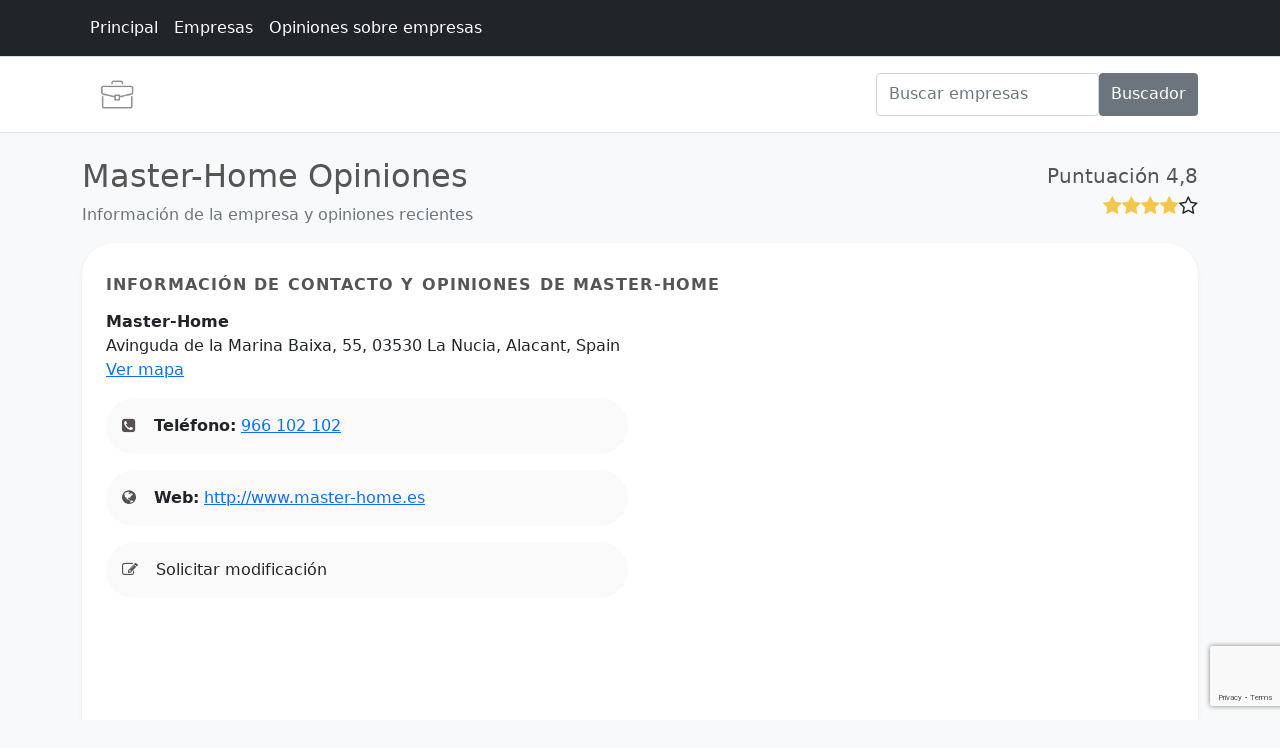

--- FILE ---
content_type: text/html; charset=utf-8
request_url: https://www.google.com/recaptcha/api2/anchor?ar=1&k=6LeGll8eAAAAAKrW-htVgRfPr_dX3sEVMvfwy4Ar&co=aHR0cHM6Ly93d3cuY2l1ZGFkZW1wcmVuZGVkb3Jlcy5jb206NDQz&hl=en&v=PoyoqOPhxBO7pBk68S4YbpHZ&size=invisible&anchor-ms=20000&execute-ms=30000&cb=wyir6h4ms7ql
body_size: 48614
content:
<!DOCTYPE HTML><html dir="ltr" lang="en"><head><meta http-equiv="Content-Type" content="text/html; charset=UTF-8">
<meta http-equiv="X-UA-Compatible" content="IE=edge">
<title>reCAPTCHA</title>
<style type="text/css">
/* cyrillic-ext */
@font-face {
  font-family: 'Roboto';
  font-style: normal;
  font-weight: 400;
  font-stretch: 100%;
  src: url(//fonts.gstatic.com/s/roboto/v48/KFO7CnqEu92Fr1ME7kSn66aGLdTylUAMa3GUBHMdazTgWw.woff2) format('woff2');
  unicode-range: U+0460-052F, U+1C80-1C8A, U+20B4, U+2DE0-2DFF, U+A640-A69F, U+FE2E-FE2F;
}
/* cyrillic */
@font-face {
  font-family: 'Roboto';
  font-style: normal;
  font-weight: 400;
  font-stretch: 100%;
  src: url(//fonts.gstatic.com/s/roboto/v48/KFO7CnqEu92Fr1ME7kSn66aGLdTylUAMa3iUBHMdazTgWw.woff2) format('woff2');
  unicode-range: U+0301, U+0400-045F, U+0490-0491, U+04B0-04B1, U+2116;
}
/* greek-ext */
@font-face {
  font-family: 'Roboto';
  font-style: normal;
  font-weight: 400;
  font-stretch: 100%;
  src: url(//fonts.gstatic.com/s/roboto/v48/KFO7CnqEu92Fr1ME7kSn66aGLdTylUAMa3CUBHMdazTgWw.woff2) format('woff2');
  unicode-range: U+1F00-1FFF;
}
/* greek */
@font-face {
  font-family: 'Roboto';
  font-style: normal;
  font-weight: 400;
  font-stretch: 100%;
  src: url(//fonts.gstatic.com/s/roboto/v48/KFO7CnqEu92Fr1ME7kSn66aGLdTylUAMa3-UBHMdazTgWw.woff2) format('woff2');
  unicode-range: U+0370-0377, U+037A-037F, U+0384-038A, U+038C, U+038E-03A1, U+03A3-03FF;
}
/* math */
@font-face {
  font-family: 'Roboto';
  font-style: normal;
  font-weight: 400;
  font-stretch: 100%;
  src: url(//fonts.gstatic.com/s/roboto/v48/KFO7CnqEu92Fr1ME7kSn66aGLdTylUAMawCUBHMdazTgWw.woff2) format('woff2');
  unicode-range: U+0302-0303, U+0305, U+0307-0308, U+0310, U+0312, U+0315, U+031A, U+0326-0327, U+032C, U+032F-0330, U+0332-0333, U+0338, U+033A, U+0346, U+034D, U+0391-03A1, U+03A3-03A9, U+03B1-03C9, U+03D1, U+03D5-03D6, U+03F0-03F1, U+03F4-03F5, U+2016-2017, U+2034-2038, U+203C, U+2040, U+2043, U+2047, U+2050, U+2057, U+205F, U+2070-2071, U+2074-208E, U+2090-209C, U+20D0-20DC, U+20E1, U+20E5-20EF, U+2100-2112, U+2114-2115, U+2117-2121, U+2123-214F, U+2190, U+2192, U+2194-21AE, U+21B0-21E5, U+21F1-21F2, U+21F4-2211, U+2213-2214, U+2216-22FF, U+2308-230B, U+2310, U+2319, U+231C-2321, U+2336-237A, U+237C, U+2395, U+239B-23B7, U+23D0, U+23DC-23E1, U+2474-2475, U+25AF, U+25B3, U+25B7, U+25BD, U+25C1, U+25CA, U+25CC, U+25FB, U+266D-266F, U+27C0-27FF, U+2900-2AFF, U+2B0E-2B11, U+2B30-2B4C, U+2BFE, U+3030, U+FF5B, U+FF5D, U+1D400-1D7FF, U+1EE00-1EEFF;
}
/* symbols */
@font-face {
  font-family: 'Roboto';
  font-style: normal;
  font-weight: 400;
  font-stretch: 100%;
  src: url(//fonts.gstatic.com/s/roboto/v48/KFO7CnqEu92Fr1ME7kSn66aGLdTylUAMaxKUBHMdazTgWw.woff2) format('woff2');
  unicode-range: U+0001-000C, U+000E-001F, U+007F-009F, U+20DD-20E0, U+20E2-20E4, U+2150-218F, U+2190, U+2192, U+2194-2199, U+21AF, U+21E6-21F0, U+21F3, U+2218-2219, U+2299, U+22C4-22C6, U+2300-243F, U+2440-244A, U+2460-24FF, U+25A0-27BF, U+2800-28FF, U+2921-2922, U+2981, U+29BF, U+29EB, U+2B00-2BFF, U+4DC0-4DFF, U+FFF9-FFFB, U+10140-1018E, U+10190-1019C, U+101A0, U+101D0-101FD, U+102E0-102FB, U+10E60-10E7E, U+1D2C0-1D2D3, U+1D2E0-1D37F, U+1F000-1F0FF, U+1F100-1F1AD, U+1F1E6-1F1FF, U+1F30D-1F30F, U+1F315, U+1F31C, U+1F31E, U+1F320-1F32C, U+1F336, U+1F378, U+1F37D, U+1F382, U+1F393-1F39F, U+1F3A7-1F3A8, U+1F3AC-1F3AF, U+1F3C2, U+1F3C4-1F3C6, U+1F3CA-1F3CE, U+1F3D4-1F3E0, U+1F3ED, U+1F3F1-1F3F3, U+1F3F5-1F3F7, U+1F408, U+1F415, U+1F41F, U+1F426, U+1F43F, U+1F441-1F442, U+1F444, U+1F446-1F449, U+1F44C-1F44E, U+1F453, U+1F46A, U+1F47D, U+1F4A3, U+1F4B0, U+1F4B3, U+1F4B9, U+1F4BB, U+1F4BF, U+1F4C8-1F4CB, U+1F4D6, U+1F4DA, U+1F4DF, U+1F4E3-1F4E6, U+1F4EA-1F4ED, U+1F4F7, U+1F4F9-1F4FB, U+1F4FD-1F4FE, U+1F503, U+1F507-1F50B, U+1F50D, U+1F512-1F513, U+1F53E-1F54A, U+1F54F-1F5FA, U+1F610, U+1F650-1F67F, U+1F687, U+1F68D, U+1F691, U+1F694, U+1F698, U+1F6AD, U+1F6B2, U+1F6B9-1F6BA, U+1F6BC, U+1F6C6-1F6CF, U+1F6D3-1F6D7, U+1F6E0-1F6EA, U+1F6F0-1F6F3, U+1F6F7-1F6FC, U+1F700-1F7FF, U+1F800-1F80B, U+1F810-1F847, U+1F850-1F859, U+1F860-1F887, U+1F890-1F8AD, U+1F8B0-1F8BB, U+1F8C0-1F8C1, U+1F900-1F90B, U+1F93B, U+1F946, U+1F984, U+1F996, U+1F9E9, U+1FA00-1FA6F, U+1FA70-1FA7C, U+1FA80-1FA89, U+1FA8F-1FAC6, U+1FACE-1FADC, U+1FADF-1FAE9, U+1FAF0-1FAF8, U+1FB00-1FBFF;
}
/* vietnamese */
@font-face {
  font-family: 'Roboto';
  font-style: normal;
  font-weight: 400;
  font-stretch: 100%;
  src: url(//fonts.gstatic.com/s/roboto/v48/KFO7CnqEu92Fr1ME7kSn66aGLdTylUAMa3OUBHMdazTgWw.woff2) format('woff2');
  unicode-range: U+0102-0103, U+0110-0111, U+0128-0129, U+0168-0169, U+01A0-01A1, U+01AF-01B0, U+0300-0301, U+0303-0304, U+0308-0309, U+0323, U+0329, U+1EA0-1EF9, U+20AB;
}
/* latin-ext */
@font-face {
  font-family: 'Roboto';
  font-style: normal;
  font-weight: 400;
  font-stretch: 100%;
  src: url(//fonts.gstatic.com/s/roboto/v48/KFO7CnqEu92Fr1ME7kSn66aGLdTylUAMa3KUBHMdazTgWw.woff2) format('woff2');
  unicode-range: U+0100-02BA, U+02BD-02C5, U+02C7-02CC, U+02CE-02D7, U+02DD-02FF, U+0304, U+0308, U+0329, U+1D00-1DBF, U+1E00-1E9F, U+1EF2-1EFF, U+2020, U+20A0-20AB, U+20AD-20C0, U+2113, U+2C60-2C7F, U+A720-A7FF;
}
/* latin */
@font-face {
  font-family: 'Roboto';
  font-style: normal;
  font-weight: 400;
  font-stretch: 100%;
  src: url(//fonts.gstatic.com/s/roboto/v48/KFO7CnqEu92Fr1ME7kSn66aGLdTylUAMa3yUBHMdazQ.woff2) format('woff2');
  unicode-range: U+0000-00FF, U+0131, U+0152-0153, U+02BB-02BC, U+02C6, U+02DA, U+02DC, U+0304, U+0308, U+0329, U+2000-206F, U+20AC, U+2122, U+2191, U+2193, U+2212, U+2215, U+FEFF, U+FFFD;
}
/* cyrillic-ext */
@font-face {
  font-family: 'Roboto';
  font-style: normal;
  font-weight: 500;
  font-stretch: 100%;
  src: url(//fonts.gstatic.com/s/roboto/v48/KFO7CnqEu92Fr1ME7kSn66aGLdTylUAMa3GUBHMdazTgWw.woff2) format('woff2');
  unicode-range: U+0460-052F, U+1C80-1C8A, U+20B4, U+2DE0-2DFF, U+A640-A69F, U+FE2E-FE2F;
}
/* cyrillic */
@font-face {
  font-family: 'Roboto';
  font-style: normal;
  font-weight: 500;
  font-stretch: 100%;
  src: url(//fonts.gstatic.com/s/roboto/v48/KFO7CnqEu92Fr1ME7kSn66aGLdTylUAMa3iUBHMdazTgWw.woff2) format('woff2');
  unicode-range: U+0301, U+0400-045F, U+0490-0491, U+04B0-04B1, U+2116;
}
/* greek-ext */
@font-face {
  font-family: 'Roboto';
  font-style: normal;
  font-weight: 500;
  font-stretch: 100%;
  src: url(//fonts.gstatic.com/s/roboto/v48/KFO7CnqEu92Fr1ME7kSn66aGLdTylUAMa3CUBHMdazTgWw.woff2) format('woff2');
  unicode-range: U+1F00-1FFF;
}
/* greek */
@font-face {
  font-family: 'Roboto';
  font-style: normal;
  font-weight: 500;
  font-stretch: 100%;
  src: url(//fonts.gstatic.com/s/roboto/v48/KFO7CnqEu92Fr1ME7kSn66aGLdTylUAMa3-UBHMdazTgWw.woff2) format('woff2');
  unicode-range: U+0370-0377, U+037A-037F, U+0384-038A, U+038C, U+038E-03A1, U+03A3-03FF;
}
/* math */
@font-face {
  font-family: 'Roboto';
  font-style: normal;
  font-weight: 500;
  font-stretch: 100%;
  src: url(//fonts.gstatic.com/s/roboto/v48/KFO7CnqEu92Fr1ME7kSn66aGLdTylUAMawCUBHMdazTgWw.woff2) format('woff2');
  unicode-range: U+0302-0303, U+0305, U+0307-0308, U+0310, U+0312, U+0315, U+031A, U+0326-0327, U+032C, U+032F-0330, U+0332-0333, U+0338, U+033A, U+0346, U+034D, U+0391-03A1, U+03A3-03A9, U+03B1-03C9, U+03D1, U+03D5-03D6, U+03F0-03F1, U+03F4-03F5, U+2016-2017, U+2034-2038, U+203C, U+2040, U+2043, U+2047, U+2050, U+2057, U+205F, U+2070-2071, U+2074-208E, U+2090-209C, U+20D0-20DC, U+20E1, U+20E5-20EF, U+2100-2112, U+2114-2115, U+2117-2121, U+2123-214F, U+2190, U+2192, U+2194-21AE, U+21B0-21E5, U+21F1-21F2, U+21F4-2211, U+2213-2214, U+2216-22FF, U+2308-230B, U+2310, U+2319, U+231C-2321, U+2336-237A, U+237C, U+2395, U+239B-23B7, U+23D0, U+23DC-23E1, U+2474-2475, U+25AF, U+25B3, U+25B7, U+25BD, U+25C1, U+25CA, U+25CC, U+25FB, U+266D-266F, U+27C0-27FF, U+2900-2AFF, U+2B0E-2B11, U+2B30-2B4C, U+2BFE, U+3030, U+FF5B, U+FF5D, U+1D400-1D7FF, U+1EE00-1EEFF;
}
/* symbols */
@font-face {
  font-family: 'Roboto';
  font-style: normal;
  font-weight: 500;
  font-stretch: 100%;
  src: url(//fonts.gstatic.com/s/roboto/v48/KFO7CnqEu92Fr1ME7kSn66aGLdTylUAMaxKUBHMdazTgWw.woff2) format('woff2');
  unicode-range: U+0001-000C, U+000E-001F, U+007F-009F, U+20DD-20E0, U+20E2-20E4, U+2150-218F, U+2190, U+2192, U+2194-2199, U+21AF, U+21E6-21F0, U+21F3, U+2218-2219, U+2299, U+22C4-22C6, U+2300-243F, U+2440-244A, U+2460-24FF, U+25A0-27BF, U+2800-28FF, U+2921-2922, U+2981, U+29BF, U+29EB, U+2B00-2BFF, U+4DC0-4DFF, U+FFF9-FFFB, U+10140-1018E, U+10190-1019C, U+101A0, U+101D0-101FD, U+102E0-102FB, U+10E60-10E7E, U+1D2C0-1D2D3, U+1D2E0-1D37F, U+1F000-1F0FF, U+1F100-1F1AD, U+1F1E6-1F1FF, U+1F30D-1F30F, U+1F315, U+1F31C, U+1F31E, U+1F320-1F32C, U+1F336, U+1F378, U+1F37D, U+1F382, U+1F393-1F39F, U+1F3A7-1F3A8, U+1F3AC-1F3AF, U+1F3C2, U+1F3C4-1F3C6, U+1F3CA-1F3CE, U+1F3D4-1F3E0, U+1F3ED, U+1F3F1-1F3F3, U+1F3F5-1F3F7, U+1F408, U+1F415, U+1F41F, U+1F426, U+1F43F, U+1F441-1F442, U+1F444, U+1F446-1F449, U+1F44C-1F44E, U+1F453, U+1F46A, U+1F47D, U+1F4A3, U+1F4B0, U+1F4B3, U+1F4B9, U+1F4BB, U+1F4BF, U+1F4C8-1F4CB, U+1F4D6, U+1F4DA, U+1F4DF, U+1F4E3-1F4E6, U+1F4EA-1F4ED, U+1F4F7, U+1F4F9-1F4FB, U+1F4FD-1F4FE, U+1F503, U+1F507-1F50B, U+1F50D, U+1F512-1F513, U+1F53E-1F54A, U+1F54F-1F5FA, U+1F610, U+1F650-1F67F, U+1F687, U+1F68D, U+1F691, U+1F694, U+1F698, U+1F6AD, U+1F6B2, U+1F6B9-1F6BA, U+1F6BC, U+1F6C6-1F6CF, U+1F6D3-1F6D7, U+1F6E0-1F6EA, U+1F6F0-1F6F3, U+1F6F7-1F6FC, U+1F700-1F7FF, U+1F800-1F80B, U+1F810-1F847, U+1F850-1F859, U+1F860-1F887, U+1F890-1F8AD, U+1F8B0-1F8BB, U+1F8C0-1F8C1, U+1F900-1F90B, U+1F93B, U+1F946, U+1F984, U+1F996, U+1F9E9, U+1FA00-1FA6F, U+1FA70-1FA7C, U+1FA80-1FA89, U+1FA8F-1FAC6, U+1FACE-1FADC, U+1FADF-1FAE9, U+1FAF0-1FAF8, U+1FB00-1FBFF;
}
/* vietnamese */
@font-face {
  font-family: 'Roboto';
  font-style: normal;
  font-weight: 500;
  font-stretch: 100%;
  src: url(//fonts.gstatic.com/s/roboto/v48/KFO7CnqEu92Fr1ME7kSn66aGLdTylUAMa3OUBHMdazTgWw.woff2) format('woff2');
  unicode-range: U+0102-0103, U+0110-0111, U+0128-0129, U+0168-0169, U+01A0-01A1, U+01AF-01B0, U+0300-0301, U+0303-0304, U+0308-0309, U+0323, U+0329, U+1EA0-1EF9, U+20AB;
}
/* latin-ext */
@font-face {
  font-family: 'Roboto';
  font-style: normal;
  font-weight: 500;
  font-stretch: 100%;
  src: url(//fonts.gstatic.com/s/roboto/v48/KFO7CnqEu92Fr1ME7kSn66aGLdTylUAMa3KUBHMdazTgWw.woff2) format('woff2');
  unicode-range: U+0100-02BA, U+02BD-02C5, U+02C7-02CC, U+02CE-02D7, U+02DD-02FF, U+0304, U+0308, U+0329, U+1D00-1DBF, U+1E00-1E9F, U+1EF2-1EFF, U+2020, U+20A0-20AB, U+20AD-20C0, U+2113, U+2C60-2C7F, U+A720-A7FF;
}
/* latin */
@font-face {
  font-family: 'Roboto';
  font-style: normal;
  font-weight: 500;
  font-stretch: 100%;
  src: url(//fonts.gstatic.com/s/roboto/v48/KFO7CnqEu92Fr1ME7kSn66aGLdTylUAMa3yUBHMdazQ.woff2) format('woff2');
  unicode-range: U+0000-00FF, U+0131, U+0152-0153, U+02BB-02BC, U+02C6, U+02DA, U+02DC, U+0304, U+0308, U+0329, U+2000-206F, U+20AC, U+2122, U+2191, U+2193, U+2212, U+2215, U+FEFF, U+FFFD;
}
/* cyrillic-ext */
@font-face {
  font-family: 'Roboto';
  font-style: normal;
  font-weight: 900;
  font-stretch: 100%;
  src: url(//fonts.gstatic.com/s/roboto/v48/KFO7CnqEu92Fr1ME7kSn66aGLdTylUAMa3GUBHMdazTgWw.woff2) format('woff2');
  unicode-range: U+0460-052F, U+1C80-1C8A, U+20B4, U+2DE0-2DFF, U+A640-A69F, U+FE2E-FE2F;
}
/* cyrillic */
@font-face {
  font-family: 'Roboto';
  font-style: normal;
  font-weight: 900;
  font-stretch: 100%;
  src: url(//fonts.gstatic.com/s/roboto/v48/KFO7CnqEu92Fr1ME7kSn66aGLdTylUAMa3iUBHMdazTgWw.woff2) format('woff2');
  unicode-range: U+0301, U+0400-045F, U+0490-0491, U+04B0-04B1, U+2116;
}
/* greek-ext */
@font-face {
  font-family: 'Roboto';
  font-style: normal;
  font-weight: 900;
  font-stretch: 100%;
  src: url(//fonts.gstatic.com/s/roboto/v48/KFO7CnqEu92Fr1ME7kSn66aGLdTylUAMa3CUBHMdazTgWw.woff2) format('woff2');
  unicode-range: U+1F00-1FFF;
}
/* greek */
@font-face {
  font-family: 'Roboto';
  font-style: normal;
  font-weight: 900;
  font-stretch: 100%;
  src: url(//fonts.gstatic.com/s/roboto/v48/KFO7CnqEu92Fr1ME7kSn66aGLdTylUAMa3-UBHMdazTgWw.woff2) format('woff2');
  unicode-range: U+0370-0377, U+037A-037F, U+0384-038A, U+038C, U+038E-03A1, U+03A3-03FF;
}
/* math */
@font-face {
  font-family: 'Roboto';
  font-style: normal;
  font-weight: 900;
  font-stretch: 100%;
  src: url(//fonts.gstatic.com/s/roboto/v48/KFO7CnqEu92Fr1ME7kSn66aGLdTylUAMawCUBHMdazTgWw.woff2) format('woff2');
  unicode-range: U+0302-0303, U+0305, U+0307-0308, U+0310, U+0312, U+0315, U+031A, U+0326-0327, U+032C, U+032F-0330, U+0332-0333, U+0338, U+033A, U+0346, U+034D, U+0391-03A1, U+03A3-03A9, U+03B1-03C9, U+03D1, U+03D5-03D6, U+03F0-03F1, U+03F4-03F5, U+2016-2017, U+2034-2038, U+203C, U+2040, U+2043, U+2047, U+2050, U+2057, U+205F, U+2070-2071, U+2074-208E, U+2090-209C, U+20D0-20DC, U+20E1, U+20E5-20EF, U+2100-2112, U+2114-2115, U+2117-2121, U+2123-214F, U+2190, U+2192, U+2194-21AE, U+21B0-21E5, U+21F1-21F2, U+21F4-2211, U+2213-2214, U+2216-22FF, U+2308-230B, U+2310, U+2319, U+231C-2321, U+2336-237A, U+237C, U+2395, U+239B-23B7, U+23D0, U+23DC-23E1, U+2474-2475, U+25AF, U+25B3, U+25B7, U+25BD, U+25C1, U+25CA, U+25CC, U+25FB, U+266D-266F, U+27C0-27FF, U+2900-2AFF, U+2B0E-2B11, U+2B30-2B4C, U+2BFE, U+3030, U+FF5B, U+FF5D, U+1D400-1D7FF, U+1EE00-1EEFF;
}
/* symbols */
@font-face {
  font-family: 'Roboto';
  font-style: normal;
  font-weight: 900;
  font-stretch: 100%;
  src: url(//fonts.gstatic.com/s/roboto/v48/KFO7CnqEu92Fr1ME7kSn66aGLdTylUAMaxKUBHMdazTgWw.woff2) format('woff2');
  unicode-range: U+0001-000C, U+000E-001F, U+007F-009F, U+20DD-20E0, U+20E2-20E4, U+2150-218F, U+2190, U+2192, U+2194-2199, U+21AF, U+21E6-21F0, U+21F3, U+2218-2219, U+2299, U+22C4-22C6, U+2300-243F, U+2440-244A, U+2460-24FF, U+25A0-27BF, U+2800-28FF, U+2921-2922, U+2981, U+29BF, U+29EB, U+2B00-2BFF, U+4DC0-4DFF, U+FFF9-FFFB, U+10140-1018E, U+10190-1019C, U+101A0, U+101D0-101FD, U+102E0-102FB, U+10E60-10E7E, U+1D2C0-1D2D3, U+1D2E0-1D37F, U+1F000-1F0FF, U+1F100-1F1AD, U+1F1E6-1F1FF, U+1F30D-1F30F, U+1F315, U+1F31C, U+1F31E, U+1F320-1F32C, U+1F336, U+1F378, U+1F37D, U+1F382, U+1F393-1F39F, U+1F3A7-1F3A8, U+1F3AC-1F3AF, U+1F3C2, U+1F3C4-1F3C6, U+1F3CA-1F3CE, U+1F3D4-1F3E0, U+1F3ED, U+1F3F1-1F3F3, U+1F3F5-1F3F7, U+1F408, U+1F415, U+1F41F, U+1F426, U+1F43F, U+1F441-1F442, U+1F444, U+1F446-1F449, U+1F44C-1F44E, U+1F453, U+1F46A, U+1F47D, U+1F4A3, U+1F4B0, U+1F4B3, U+1F4B9, U+1F4BB, U+1F4BF, U+1F4C8-1F4CB, U+1F4D6, U+1F4DA, U+1F4DF, U+1F4E3-1F4E6, U+1F4EA-1F4ED, U+1F4F7, U+1F4F9-1F4FB, U+1F4FD-1F4FE, U+1F503, U+1F507-1F50B, U+1F50D, U+1F512-1F513, U+1F53E-1F54A, U+1F54F-1F5FA, U+1F610, U+1F650-1F67F, U+1F687, U+1F68D, U+1F691, U+1F694, U+1F698, U+1F6AD, U+1F6B2, U+1F6B9-1F6BA, U+1F6BC, U+1F6C6-1F6CF, U+1F6D3-1F6D7, U+1F6E0-1F6EA, U+1F6F0-1F6F3, U+1F6F7-1F6FC, U+1F700-1F7FF, U+1F800-1F80B, U+1F810-1F847, U+1F850-1F859, U+1F860-1F887, U+1F890-1F8AD, U+1F8B0-1F8BB, U+1F8C0-1F8C1, U+1F900-1F90B, U+1F93B, U+1F946, U+1F984, U+1F996, U+1F9E9, U+1FA00-1FA6F, U+1FA70-1FA7C, U+1FA80-1FA89, U+1FA8F-1FAC6, U+1FACE-1FADC, U+1FADF-1FAE9, U+1FAF0-1FAF8, U+1FB00-1FBFF;
}
/* vietnamese */
@font-face {
  font-family: 'Roboto';
  font-style: normal;
  font-weight: 900;
  font-stretch: 100%;
  src: url(//fonts.gstatic.com/s/roboto/v48/KFO7CnqEu92Fr1ME7kSn66aGLdTylUAMa3OUBHMdazTgWw.woff2) format('woff2');
  unicode-range: U+0102-0103, U+0110-0111, U+0128-0129, U+0168-0169, U+01A0-01A1, U+01AF-01B0, U+0300-0301, U+0303-0304, U+0308-0309, U+0323, U+0329, U+1EA0-1EF9, U+20AB;
}
/* latin-ext */
@font-face {
  font-family: 'Roboto';
  font-style: normal;
  font-weight: 900;
  font-stretch: 100%;
  src: url(//fonts.gstatic.com/s/roboto/v48/KFO7CnqEu92Fr1ME7kSn66aGLdTylUAMa3KUBHMdazTgWw.woff2) format('woff2');
  unicode-range: U+0100-02BA, U+02BD-02C5, U+02C7-02CC, U+02CE-02D7, U+02DD-02FF, U+0304, U+0308, U+0329, U+1D00-1DBF, U+1E00-1E9F, U+1EF2-1EFF, U+2020, U+20A0-20AB, U+20AD-20C0, U+2113, U+2C60-2C7F, U+A720-A7FF;
}
/* latin */
@font-face {
  font-family: 'Roboto';
  font-style: normal;
  font-weight: 900;
  font-stretch: 100%;
  src: url(//fonts.gstatic.com/s/roboto/v48/KFO7CnqEu92Fr1ME7kSn66aGLdTylUAMa3yUBHMdazQ.woff2) format('woff2');
  unicode-range: U+0000-00FF, U+0131, U+0152-0153, U+02BB-02BC, U+02C6, U+02DA, U+02DC, U+0304, U+0308, U+0329, U+2000-206F, U+20AC, U+2122, U+2191, U+2193, U+2212, U+2215, U+FEFF, U+FFFD;
}

</style>
<link rel="stylesheet" type="text/css" href="https://www.gstatic.com/recaptcha/releases/PoyoqOPhxBO7pBk68S4YbpHZ/styles__ltr.css">
<script nonce="nplwIFZPoUB2tIK2NYt5sg" type="text/javascript">window['__recaptcha_api'] = 'https://www.google.com/recaptcha/api2/';</script>
<script type="text/javascript" src="https://www.gstatic.com/recaptcha/releases/PoyoqOPhxBO7pBk68S4YbpHZ/recaptcha__en.js" nonce="nplwIFZPoUB2tIK2NYt5sg">
      
    </script></head>
<body><div id="rc-anchor-alert" class="rc-anchor-alert"></div>
<input type="hidden" id="recaptcha-token" value="[base64]">
<script type="text/javascript" nonce="nplwIFZPoUB2tIK2NYt5sg">
      recaptcha.anchor.Main.init("[\x22ainput\x22,[\x22bgdata\x22,\x22\x22,\[base64]/[base64]/[base64]/ZyhXLGgpOnEoW04sMjEsbF0sVywwKSxoKSxmYWxzZSxmYWxzZSl9Y2F0Y2goayl7RygzNTgsVyk/[base64]/[base64]/[base64]/[base64]/[base64]/[base64]/[base64]/bmV3IEJbT10oRFswXSk6dz09Mj9uZXcgQltPXShEWzBdLERbMV0pOnc9PTM/bmV3IEJbT10oRFswXSxEWzFdLERbMl0pOnc9PTQ/[base64]/[base64]/[base64]/[base64]/[base64]\\u003d\x22,\[base64]\\u003d\x22,\x22R3/[base64]/DgsOnwqJIw7rCjcOMwp5jwqpHwpQbwoYFw4jDjsKXfB7DsC7CkxjCgcOSdMODacKFBMO2acOGDsK8JBhzfR/[base64]/Dv8OuVBbCpm/DsX0iwrUAcEV+JSDDjWPCs8OIPz9Bw6oowo17w5bDpcKkw5kMFsKYw7pMwpAHwrnCnQHDu33CucK2w6XDv2zCgMOawp7Cri3ChsOjbsKoLw7CuyTCkVfDicO2NFRKwq/DqcO6w6BSSAN4wp3Dq3fDr8K9ZTTCtsOiw7DCtsKXwrXCnsKrwoQWwrvCrH7CiD3CrVHDmcK+ODLDtsK9CsO8XsOgG1tBw4LCnWfDpBMBw73CnMOmwpVuM8K8LxZbHMK8w78KwqfClsOfNsKXcTBrwr/Du27Dmko4CRPDjMOIwqthw4Bcwo7CuGnCucOcW8OSwq4eHMOnDMKZw77DpWEDEMODQ03CpBHDpTsOXMOiw6XDon8iRcKOwr9ADcO2XBjCmMKQIsKnRsOOCyjCn8ODC8OsO20QaGDDjMKML8K6wqlpA1Row5UNf8KNw7/DpcOIDMKdwqZkQ0/DonHCs0tdCMKeMcOdw4HDrjvDpsKFEcOACEHCl8ODCU4+eDDCvRXCisOgw4vDgzbDl01bw4x6RAg9An1oacK7wqLDqg/CgjHDnsOGw6cQwpBvwp4PX8K7YcOZw49/DR85fF7DgFQFbsOswrZDwr/CjsONSsKdwojCo8ORwoPCrsOlPsKJwqJ6TMOJwr7CtMOwwrDDj8Odw6s2LsKAbsOEw4bDocKPw5liwqjDgMO7dAQ8Eyhiw7Z/[base64]/DvDIOIRFZw5HDucObBMOiw5tjw7VNw7VvwpbDp3ZKCRINIR1MLFHCosOFHCUmMlLDvn7CixPCmsKRImt4DHh4TsKxwrnDrmBJEBQ6w6bCr8OgJ8Kvw6IVQ8OTMm4lD2fDs8KLIg7CpwE6V8K4w7HCtsKtE8KkB8OpKAHDh8OWwrXDsRPDiUBCZMKtwr/Dg8KKw45Uw55ew6LCm3nDoABFMsOkwr/Cv8KjAjF5UMKew6hjwprDjGPCm8KUX0k2w78UwoxJUMKuQhgiPMOAS8OcwrnClA5cwoVswpXDt0whwq4Kw4/DhcKXWsKhw73DmhtiwrVpLms6w6HDjMKRw5rDvsKFdW3DokvCvcKjUBotL1PDo8K0GsO0aUhSNAwfFn7DqcKMPkRXJ2xawo3DihvDisKlw7pYw6LClGYhwoM7w5N6Z3vCssO4HcOVw7zCg8KCaMK9DMO2DEhEMwU4PgxKw63DpWzCsgUlHgLCp8KQGR/CrsObRDXDkwkuQsKaeyrDhsKQwr/DnGwSX8K2PcOpwo8zwpTCtsOkTi4iwqTCn8OhwrALSBvCl8KIw7Z1w5fDhMOxLMOSFxxwwqDDq8OwwrAjw4XCoXrChgkJasO1wqE7PD8/RcKrB8Ojwo3DucOaw4HDgsKYwrNzwr3CssKlEcKYDMKeMiXCqsOpwrtnwroLw40gQwbDoArCizh6FcOSDDLDqMOaNsOdam/CgsOdIcOkWlzDu8OjZyXDlx/DqsORTsKzORLDp8KZZzIxcHBaT8OIOntKw6RPQ8KWw6BYw6HCoX8OwrjDlMKzw4PDjMKwG8KEMgocPwgJTjnDu8ObMBhQDMKKLwTDsMKTw6DDimkTw6bDisOCRjMbwqkdN8OOZMKYQW3ClsKawqYWC0nDncOSA8KVw7sGwrzDlD/[base64]/CqwFowpfCuEPDti7CmEhNw6plRDIeIsKfXMKAJBthDAFTJMOdwrzDuSXDrsO6wpPDsFrCpsOpwpEQOSXCucK2FsK7eW9xw5kiwpbCksKFwpLCisKdw79feMOew6BtUcOuOUJJQ0LCiUnCphTDqcK9wqTCi8Kjwq3DmxlmEMKjXAXDhcKuwqZREyzDgR/Dn3XDvMKwwpTDlsKuw6tvKBTCq27CvRhsF8KnwqHDoHXCp2TDr0JoHcO3wroFAR0iFsKdwrIUw4nCjsOAw6Jzwr3DrHYTwojCmTjCm8KCwp1QbGHConfDn3nCnTXDq8OjwrtgwoLCilpRV8K0YSPDoht/PwjCsjHDlcOMw7vCpcOPwpjCvwHCmldPR8K5wqTCtsOeTsKxw5FHwqjDrcK6wpN3wpxJw5l8AMKiwqgUbsKEwrQow5E1VcKlwqF5w4nDq3RHwqXDl8K1bHnCmWF7OT7Cr8OxfsO5w4LCm8O+wqMpBFnDtMOew6nCrcKCQsOnJ2TCsi57w71Iwo/DlcK7w5nDp8KOH8Okwr1TwqJjwqDCmMOyXUFHWH18wphQw55ewrTCncKSworDlBPDhGzCqcK5LQDCicKoasORK8K8H8OlOR/DncKdw5EnwqfDml9PAnjCkMKAw6dwSMKZVRbCqBjDjyI0wrl2ETVBwqhsUsObGnjDrhLCjMOiw79Owpo9w5/[base64]/DtcOVJMKHw5vCgSbCmcOiLMO0Hz7DmylXwqXDi8OSfsKJw6DDqcOsw6fCq04Swp/CumIOwoV3w7RtwqTCmcOXaErCsVZ6bxUJeBVkH8O2w6YnJsO8w5RlwrTCoMKnJMKJwoZWH3oBw5xHZg9Bwp1vPsO+Jlpvwp3DksOow6gqa8K3VcOmw5zDncKLwrF5w7HDqsKoBsOhwoDDhU7CtxI/NsOHPxXCtUPChWMLG1LCucKfwrQkw4taScKGfgvChsOXw4LDnMOkH1XDp8OLw5xtwpNyNnhrF8K/fg9iw7LCksOxUgITR2NDWcKbVsOGGQ/CqQRrYcK5JcODYwYjw7LDt8OCX8OWwp4YbUvDpHx7YkXDvcOdw5bDrj/DgQDDvVnCgsKpFBBWYMKnYxpFwpwywpbCucOWHcKebsKmJwFfwqnCoEcbPcKLw5zCocKqLcKLw7LDtsOPS1EPJ8OUMsO2wqfDuVbDgMKsNUHCv8OiRwnDu8OebBYXwpsUwqUQw4XCilnDi8Kjw4k+S8KUHMOPEsOMH8O7QsKHVcO/LsOvwqMkw5Jlwqokwq0HQMORQhrDrcKMbgAAbycoDMO1a8KJJcKPwpoXcyjCoC/ChFXDlsK/w4B2XUvDtMKpwoHDocORwqvDqMKOw6Age8OADwBYw4rCjsOKdlbCqRtSQ8KQC1PDocK5wrBtN8KfwoNowoPDuMONU0tvw6DCvsO6MWYwwo/[base64]/[base64]/[base64]/LjfCmCDDgwJIBsKswobDtiTDoV0zF8OLwoFKwpVTdH3CgFQxTcKwwqfCo8OrwpxhfcKDWsK9w4h1w5o5woHDqMKTwrM+TFfCp8KtwpQSw4APO8O4YcKgw7TDpycJRsOsIsKmw57DqMOediFCwonDqVPDqTfCsVx+PG8dCBTDo8KuAhAzwpLDsx/Cu17Cp8KIwrjDvMKCSBnDjiXCmw1vY1PCiQDCnhTCiMOqFTfDlcKyw6XDnVxFw4UPw47CvEnCucOTJMK1w7PDhsO1wovCjCdZw53DtwV1w7rCqMOnwoTCgmF/wrzCrULCpMK7N8KvwpTCv0hHwpt4fVfCtMKBwroEwoBhWzRvw67DnF4hwr9iwrjDkAs1YQViw7sEwqbCtXg+w5t8w4XDlHbDt8OwGsKrw4XDv8KpWMOWw6tLYcKnwrgewoQ4w7/CkMOjBnYCwpvCscO3wqUfw4DCjwXDh8KXPC7DqApwwqDCqMKzw7EGw78fYcK3TTlbEGpHBMK/[base64]/[base64]/w7DDo8OiNDHCocO0w7dbfXjCv8KWwqx8wqLCsnx7VVnDnyvCvcOUUA/[base64]/QMOwwrpXwr1Bw4BywrzDjS3Ct8OgElLCugoLw7LDusOhwq9wCCPCk8Kfw59Nw41oahHDhHVew5vDii8YwpJvw47DpQ7CucKzXQd+w6gQwr9pQ8OGw4EGw7PCpMKrU0wwKVpfVSkfPR/DgMOUAV1uw4zDh8Ozw7DDjMOww7R1w7vCncONw4rDhsOVIk9yw7VHQsONw43DtCTDvcOmw44dwp17NcOmAcKESFXDu8OZwp3DnRYXMAVhw6ZyVcOqw5nDosOXJ299w5QTJMOyeRjDqsKewoAyGMKhagbDl8KKXcOHMk9+X8OVDCwCIVEww5fDrcOwP8KIw4x4elvChm/DgcKRcywmw5g2HMOyBwvDicKLChwaw4fCgsKEIEEqBcKMwpxNaFN8HcKbVVHCunXDuh9UYG3DrQkjw7Jzwo4fBB4RV3fDiMOywrdvYMO+OiJrKMOnV0VCwoQhw4bDlHcbZUDDti/DucKzPcKuw6DCjnlLR8OFwohsScOeMH3DkStOGGkZFGnCrsOfw7vDlMKEwpbCuMOKWsKDRWsYw7nChGxLwoptH8K+Z1PCusK8wpXCicOyw57Dq8OoCsKdGcOrw6TDiyfCvsK2w4pXIGhpwoTDjMOkIsOQAMK4NcKdwpAHMm4aawBjUWLDtA/DoHfCj8Kaw7XCo3rDn8KSbMKResOvEA0fw7A8Nkojwqw6wrfCq8OSw4h2DXbDqMO6wonCuFzDrsOTwohkSsOYwr1KKcODYT/CiSxcwrcmFRnDi33Dil/Cg8KuE8KJCS3DqcK6wp/CjUMHwpfCg8OTwp/CnMOmRcKPAFZ7OcKOw4pAOxrClVrCuVzDnsO7L3o8wptiIx59Z8KGw5bDrcO2QRPCtCQmbhosAlLDilQnEjbDj1bDrTQgN2nCjsOxwqXDmcKtwp/[base64]/DksKoH8Kuw7oYw4DDtMOPw7pVFcOkRMK/w4HCmhBBFjPDqSbChFHDkcKKV8OxNQsCwoNvJGzDtsKkOcKCw4ETwos0w70xwrrDncKpwpHDvWYNam/DlsKzw6bDocKJw7jDsiJTw41nw7HDqCXCsMOfbsOmwr/DsMKBUMKzDXoyKcObwrnDuDbDo8KYaMKPw4l5wq8JwprCt8Ohw4XDsEbCnMO4HsOywrPCusKsX8Kew4AOw5gVwqhOTcK1wr1XwrM4SXPCrFnDoMOoU8OWw4HDj0/CuxBAfW7DksOBw7jDusKPw5rCnsOMw5jDvzvCgVI4wo5Mw4PDoMKywrzDoMOHwovCk1PDucOCMlZkbih9w6rDkh/DtcKZLsOWB8OVw5zCt8OPNsKZw5jDn3jDncOZScOAJgjCunE2wro1wrF5SMO2wobCgQkBwrFiShJwwrrDiU7Du8KfB8Kww6bDo3kxfjjCmhoPPBXDuw5mwqF/[base64]/CshDCn8OkIh7CvsK8D3I0w6xcwpZFw4ghw7VSbcOaBGrDjsKTGsOHMGVZwpnDtAjCksODw5ZXw5QgZ8O/[base64]/Ci0DDqyjDh8KIbcKsbcKPKsO1OMOGw5kIw5zChcKtwrXDvsKBw6zDrsOIFiUtwrhAcMO2XhrDmMKra1zDu2M2ScKXFsKCWMKMw69bw7Igw6pfw6RrNEEmXzPCk3lLw4DDgMKsYA/CkSzDgcOcwp5Gw4XDhXHDl8O/[base64]/Y8Ogwr48wplMw5AAw47DnXE4wqhXHDJJOcOJOMKGwojDr3hIesOHOG5OP2VQTDo7w6HClMOrw7RTw4tASykIHcKow65Owq8DwoDDpQhYw67CoXAbwqHCgzE9Hwk9dxxsYTtSw58wV8K1csK0BQvCvljCnsKRwq4zTz3ChXlWwqrDoMKnwoDDsMKQw7nDm8OIwrEuw4/CpRDCs8KeSMOjwqNAw4tDw4tsAsOzVEzDuDJ7w4LCs8K6UFPCvh5Nwr8BA8OIw6vDgRPCvMKDcRzDgcK5X1zDscOhIxPCvjzDoFM1Y8KWw5Edw6/Di3PDs8K2wqzCpsKnasONwr1vwoDDqsO6wotWw77Cm8K2RMOFw6A8csOOXQJRw5PClsKtwqEGDlXCukPCjwogYxluw6TCt8OBwofCncKcVcOSw5vDsWgaMcKlwqtOwpPChcKSBBzCucKFw5bCuDIYw4PCgFdUwq8CJsOjw4RzBcKFZMOQNcOeDMOXw5rCjz/CisOrXkAhP3jDksO8TsKDMiI8EyQVwpFJwoo1XMO7w60EbRtRN8O/[base64]/CmsKBwpElwpbCjl/CgsOPAMKxFzvDqMONHcKpMsK+w74Kw6hCw58cJE7CpVHCmAbDkMO8Xn9SVT/CsnN3wr8gbFnCg8K7el9AK8Kuwrd0w77CulvDkMKtw6lywpnDoMOcwo5+LcKEwpVqw7bCp8KtdGbCiWnDssOEwq07XyfDlMK+MzDDv8KaV8KLVHp4esKxw5HDu8KPCQvDpsO9wpctX17DrMOyczDCvMKkCivDv8KcwpY1wp/Dj0TDkClRw6wTFsOqw7xgw7J+D8Khc1JQY1g7XMO6RGBbWMOmw4QBeDzDngXCmzUDXCo8wrbCkcKcY8OCw4xKE8O8wptzekvDiFjCk3sMwq1Hw7/DpwPCh8Oqw6jDvl3Du0zCsQRGKsKpX8OlwoF7fCrDp8KUb8Obw4HCoxIswpDDq8K2eiNhwpokTMKew55Iw6PDhyrDpm/[base64]/DrcKlMcKJHsK4w7TDmsKmw6lEw7PCv30kSg5BQcKYWcK2QgTDjcK1w65+XzAKw7TDlsKwW8K0PU/ClsOORUZawowrbMKFEcKwwp0Kw5g+LMOyw45twrsdwpfDkMK6fzxaG8KsRmrCuyTCpsO8wrlawpY/wqgbw4HDmcOsw5nCl1jDrSrDv8O4XsKcGRJ+VmvDnDHDhsKWE2JfYi1eDGXCqWpkek4Hw5rCjMKff8OOBw8yw4fDhXvChwHCp8OhwrXDjDkCU8OAwqUibcKVeS3CiA7CksKFw6JXwr/DtXvCisKSXkEvw7PDhMKiQ8KVAcOuwrDDvmHCklIAf0zDusOpwpDCrcKGACnDj8OHw4rDtF9GGDbDrcOpM8KWG0XDncOJHMKWPHDDisOjP8OQaivDr8O8OcOFw6I+w5FlwrnCr8OkKMK7w5QFw61UfmrCgsO/dcKzwqTCn8OwwrhJwpDCpMOafUE3wp3DvsO0wocMw67DtMK3w7YQwo/[base64]/Dr8O9w5x8acOVwpvCrGhvwpnDoBvCicO0AMOQwrk9Inw1NSNIwpldWinDksKRB8OveMKaNsO0woHDmMOIWn1/MDvCi8OiTknChFPDnSAJw7xjJMOswpUdw67Cu0ljw5nDl8Kdw6x0OsKQw4PCs1nDu8Kbw5RlKg4JwpXCpcOqwqPCtBI1eVgMK0fCqsKswqPCgMORwp9rw4QAw6zCocOqw55+UljCkkXDumVQS07DjcKmPsK/OE1tw5/[base64]/[base64]/G8KpSsOTwoJswrHClcKDwoAzwpTDrMKZJFDChzBswqTDvw3CmW3Cr8K2wp83wq3CoETCmQNLL8OAwqrCusOQOV3ClsORwrhNw4/[base64]/[base64]/CsCU3AcKQcxR9wp5SCMOYwoM7w7bCiH0FwqTDkMOFPj3CqwXDpnljwo86LsKXw4QGwobCl8OYw6bCnRcXTMKlSsOeFSnCoQ3DocKSwp9lRsKgw5QTTcOSw7Nywrl/[base64]/DusOrPsKKelFhVMOvPAhBQzDDkMO2FMOLHMKzRMKEw6bCtcOyw4Eww4UOw4rCoFFHcmB8wrnDk8KkwpFzw7MrS0Mpw5PCqFjDscOsQGXCg8Oww4vCoS/CsE3DlsKxLsOnZ8O4XsKrwqBKwo13OU7CksOWc8OzFApkbsKqGcKGw5TCi8OWw4RqRGHCtMOJwqsyRsKaw7vDh1rDkExbwqgvw4s8wpnCi1JKw7nDsXTDhMO0S0kuaGoJw7rDnkQvw7FzOywsACtUwopCw7zCsz/DhAPCiVlbw5M3wpIbw49bZ8KMMUXDrELCjMKjw4xSGk9TwrrCry4YSMOma8KBC8O1IRwmBcKaHBt5wpYowqtkdcKWwqbCjsKbXsOGw63Dv0dZNUvDgSjDhMKlcmPDicO2eDtRFMOtwrUsFWDDunbCuCTDq8KGCVvChMOXwr4DIhYHE3LDvl/CjsOFMm56wqlTCBHDj8KFw4lTw5MyXsKVw7ULw4/CgcOgw45NFnhBREnDvcKgFTDCs8Ktw6/DusK8w5AGOcOvc21sTRvDjcOTwoNwNCPCocK/woRWRjZIwqoaNGzDuAnCp2kew5vDoW/[base64]/[base64]/DvHnCsMOUw6bDk1fDl24uKVgUw4k8CsOpAsKow5xJwrYPwp/CicOcw4ggwrLCjnhawqkNXsKjfAXCkwwCw5VtwqRoUALDpg9mw7ArccOowqUUEcOTwoNWw7gRTsKZUVYwEcKGPsKYYxs3w4hdOnDDo8OVUMOuw5jCgRjCuEnCksOCw5jDqHhxZMOIw7HCt8KJQ8KUwrZhwqPDh8OKYsK8YMOLwqjDt8OrOAg9w70/KcKNFsO2w7vDtMKwEx5ZdsKIPsOQw4JVwr/DhMOWecKSK8KEW1vDiMKQw69PZMObYDxBK8Kbw6x0w7pVccOrJ8KJwp1dwo5Dw7jCjMOzWiPDk8OrwrM0JgvDg8OgKsOeb13Ch0PCqsOlQVggHsKEK8KEJBYoeMOzIcO1TcOyA8OfC0w3KEEzbsOGHUI/QDnDoWpsw5hWeTtHT8ORWnjCm3cNw78xw5hTbVNlw5rDg8K3P0ArwpxOw4Yyw5TDrxPCvmbDkMKTayfCoEHCj8K4C8Omw4pMUMKXHxHDuMKRw5nDgGPDlnnCrU4JwqTCiWfCtMOPfMORTWRSG1PDqcORwqhBwqlHw5VMwo/DocOyd8OxacKIw7EhRkpiCMOIYX9rwqsVMxNaw5wtw7FsVwZDACYAw6bDixzDpyvDlsODwrdjw4/CuxrDrMObZ0PDv3hhwrTCjztFXSDDnClHw7vCp3w9wo3Ci8Oiw4rDp1zChDPCmiQBaAUvw6rCqiAuw5HCtMOJwr/DnFUKwqABMyvCgy5CwqHDhMORIDXDjMOYYQ3CsRfCscO0w7LCtMKFwoTDhMOsXEbCh8KoDQsrEcKawq/[base64]/[base64]/DvHsgMFdzRB1+woJLRxx+w6/[base64]/[base64]/DuxbCvsO3BcKGQX1jX2xIw6rDvxoIw4LDs8KMwovDqCdrOnPCuMO3KcKjwpRlAk4pTsKWNMOoRAU/S2rDn8OCd3hQwqhZwr0GSsKSwpbDlsOwDsOqw6pTSMOjwojCpjnDqRg+ZklOAcKvw6xKw40qVF9BwqDCuE3CscKlJMO7XGDDjMKaw4hdw5EdRMKTJG7DsnTCisOuwrdMbMKXc1Ygw7/ClMKpw4AYw63CtMK+E8OsTw5dwpYwOWt4w411w77Cj1jDijXCtcK0wp/DkMKiaDzDosKUeHFqw4XDuT5SwoRiRnJdwpXDvMOFwrvDu8KBUMKmwq7CmcOJVsOGQ8OOGsKMwq8iZcK4AsKBX8OgGz/CvXDCqnPCvsOLHi/CqMKic17Du8OjNMKsSsKZOMOxwpzDjBDDkMOcwpEyMMKna8OTO3wUPMOEwobCs8KGw5Iywq/DkwHCtsOpP3DDn8KUPXtOwobDi8KowoUHwobCtizCg8O2w4sXwoHCr8KMH8KDw40VdkMtIXDDhcKNOcKcwqjDuljDtcKIwonCkcKSwprDrxcCDj/CtgjCkH8gJQ9NwoIUTsOZOXxMw5HCiBDDqBHCp8KaH8KUwrQHd8OnwqHChnfDnRoIw5LCjcKfZC4Sw5bDsxhnccKgVSrDjcOoYMOWwolcw5QSwpgbwpnDsTfCgsK4w44tw5HCisKRw6RVYgTCkyjCvsKYw5RLw7DCo3jCmMObwpfCgiNHb8OIwothw6oXw4FxRX/CoGlrXxDCmMO9wpXCgElGwooCw7Vuwo3ChMOmMMK5AWfDkMOaw6LDn8K1C8KEdA/DqQNbIsKHM3Riw4/DvA/DlcOBwpU9OwAswpcQwrPChMOOw6LDscKEw54SDcO/w6VFwo/Dj8OQHMKhwq8CeW3CghDDrsO0wqLDozcLwplBbMOnwpvDoMKoXcOzw6x2w77CoEcLCC0QXig0J1/Cu8OYwqgCeWvDvMO4NwHCh3YSwq7DgcKzwp7DoMKafTFcDA5yFnEYdVfDpcO5JwQcwq7DriHDq8OoPW9Vw5olwr5xwr/CqcKgw7dce1puC8O7Vyw6w7FYZ8KKDhLDq8OZw7l0w6XDtcOFL8OnwrHCpXXDsXpxwobCp8OKw6vCtQ/DicOXwo/DvsOFK8OlZcK9MMKhw4rDj8OpAMOUw7HChcOPw4k/ACnCt2DDrmoyw4YyC8KQw71DFcO0w6UDdcKGBMOIwogAw6hMCgvCiMKWFDHDuiLDpAfCh8KUHcObwpY2wovDhTV0LEwYw7Vjw7Y4RMKoI0HDjxY/S2HDo8OqwqZ8BMKIUMKVwqYRUMOaw7tGL1wsw4HDkcKkFADDk8OYwqDCncOqdy8Iw5tbLkZQAAbDuSlyWV5/w7bDgEoeL0t6csO2wofDmcKGwr3DqVJHMyvCpsKff8OJRsOiw7fCnmQzw7MDKX/[base64]/[base64]/B8K6w6NAwrB/bjXClFMXw4fDsTMFw6QZw6bDhkIDf17CiMOYw6dpP8OpwqvDrnbDkMKlwojDosOmX8Ozw67CtkQLwr1AAcKWw4LDnMO1MFQuw67DkFfCt8OyARPDvMOowovDs8KdwozCnBvCmMKRw4DCuzELGXdRUhR/VcKPERZDWABGcxfCtTLDmWZIw6LDqTQXDcOUw58ZwqXCiRvDhA7DocO8wpJkKBIPSsOVUwPCgcOTGwzDnMODw6JdwrEpEcOlw5RhRMOQaCZkTcOzwp/[base64]/Cg8K1woEVw5DClXUIwqzCssOww7fDpMOuMMKCwqbDhVNuGcO/wqR3woYnwoFtI2URMWsdFsKKwpHCtsKmPcOMwo/DoGp/[base64]/CqU/CphvCosKKwp8xwpwTTE1fw7fCvV8qwpnDncOZwoXDnUMrw4DDrG0uXUBKw6FoZ8KMwpjChlDDt13Dt8Oiw68/wqBvYsOmw6bCkx8+w71VClsewrVqJhYxFkorwrw3V8ODIMKXKV0zcsKVNxjCgnHCoT3DtMKOw7bCnMO+woU9wrgeTsKodMOIBXcswrBow7hWEU7CscK4CmMgwpTDl2rCmhDCo3vDry7DicOPw41+wowPwqFpdCDDt3/DixvCo8KVUSQCUMO7Xng3fULDsVQzECrCqiRCAsOQwoAdHgkqTCrDpMKEHFEgwq/DpRPDksKXw7EdETfDgcOMMnDDuDgBecKkVCgewpDDjHXDisKpw5ZYw4IfI8OBWX3CsMKuwq90RXvDrcKtay/DoMKBVsOPwrLCkApjwqHCrEhcw5ImBsOdBU7CmxLDoBbCqsKuEcOTwrAucMOLL8OiMcOZJ8OdQ1vCuwhpWMK6asKHVwEIwrHDp8OqwqIOAsOiaUfDtMOIw7/Ctl00esOXwqpKwr0xw6/CqUdEMcK5wqNCNcOIwo0Df29Nw5/Dm8KpUcK3wrzDkMKGCcKEFETDucOAwo9AwrTDg8KnwqzDlcOkS8OlIC4Tw7oRScKgYMOvbScawrcILRnDl29JLncdwobCqcK/wpIiw6jDlcOgBzjCshzDusK7JsOyw5nCnX/CicO9FMOSFsOPTCh6w6E5X8KREcOzGcKaw5zDnQLDucK0w4kyeMOOOH/DvF92wogSUMO9aSZAYsOSwqpGWlHCqW7DnnrCqQHCu1dBwqYCw4XDgRnDlwEuwqk2w7HDsxPCu8ObWEXCjn3CjsOCw77DnMK3EDXDlsK/[base64]/[base64]/CqsOnT0J2w5LCqS3DgnI0w6xYwofCj8OUwptnesOnMcKfRcOCwrwtwrHCvQYRP8KqGcKiw5PCk8KuwqTDjsKLXcO1w6bCgsOLw4zCiMK0w5Aewoh2UQQqMMO0w5bCmMOoJkQHIgdJwp8oOB/[base64]/CjMKfw5XDmxrCtxc/awNqaMKdJnjCmzMlw7TClcK5CcOpwqJyJ8KBwpHCq8KfwqY1w7HDnsKww6nDs8KyE8KBSGzDnMOMw57Cl2DCvRjDp8OowqTDshAIw7sWw51vwoXDocOMUBVCcSHDqMKTNDfCr8Ktw5vDhHtow7rDjw3DiMKnwrbCgxLCrisvNFw0w5TDsk/CuHxYfMO7wrwNNBbDpBAtaMKbw5TDkU8jwoLCs8OVNg/CkmnCtsKPQ8OpalPDqcOvJhghbn4FTE5ewrDCrxXCoW9mw7TCsALCjUE4LcKRwqDDlmnDh30Rw5/Ch8OYeCXDosO8Y8OsCH0aMBjDjg9qwqMvw7zDtT7DrDQHwrTDvMKwTcKKNcK1w5nDmsK+w7teWsONIsKFCV7CjVfDq200VyXCi8ODwq08dlBew6vDq20UciDChnsRLcKoB1xKwoDCigPCvX0Jw45sw7d+PTLCksKzJ0wtKyZEw7DDhSZtw4HDqMKHAiHCn8K/wqzDiBbDqzzCl8KOwrjCs8Kow6subsOTwrDCg2TCh3nCp2/DsSlpwo93w4LDgQ3Dkz5hGcKcQ8KNwqFUw5RuFCDCmC5nwo14AsKjLi92w78rwoFEwo19w5TDqMO2w63DhcKlwogBw6tKw6TDjsKVWhjDssOzFMOvwpNjVcKCcidsw6cew6TCisKkNy5Hwq1vw7nDildsw5wGH2l/KMKMCw3CtsK+wpDDom3DmTplWTweBcKoE8OgwrPDg39BMF7CtsO8KsOuWmUxCxgsw77CqVI1PV8qw6PDkcOjw7dbwrzDv1ASb1kWw7/DmSsEwqPDmMOPw4s+w4MFAl3CpsOlW8OJw5UiCcKKw61YczPDisOhY8OvbcObZDHCv0XChEDDgWnCpsKpHMK/[base64]/[base64]/ClEbCq8OwJsKkcH7Dgngyd8OPCQ1cdsKrw5nDoR/CjlcKw4dww7TCkcKEwoI4RsODw7J1w5JVKABXw6xoJVkgw7jDsxTDnMOEE8OpOMO8D2s0XxZOwrLCkMO2w6RfXcOlw7Aww5gUw7TCj8OZEC9eIEbCosOOw5/CiEnCsMOTS8KDNcOEREPCpcK1ZsOSGcKLWgzDthQgVADCoMOdBcKow63DncKjJcOLw4tQw5EcwrvCky98YyTDhm/CrR5uH8O5M8KvDMOKPcKScsKkw6U6w7XCiArCssO8HcOuwrjCqC7CrcO4w6lTZ2otwpoCwrrCmF7CpTvDgmUvccOKQsOew5BkX8KRw65NFm3Dvzc1wpLDpgvCjX5UVkvDtsO/[base64]/Do8Kkw4MpE8K2wphRYMKgMsKDaMOfw4jDjsKaNF7CoTtUM1YSwpc7YMKXWj1GMMOMworCrcOxwrxmZcKMw7XDlm8BwqbDv8Odw4rDnMKowpFew7rClkjDgwDCp8KYworCpsOmwrHCi8OswpTDkcK9anxLPsOLw5duwoEPZUvCll3CkcKew4rDhsOCFMK2wozCn8O/I3QyQS0OScKzZ8OTw5vCh0jDkR8RwrHClsKdwprDpxvDtVPDpjnCrVzCgF0NwrokwqQMw5x9wqDDhTkwwpNPw5nChcOlLcKOw7kLc8Orw4DDiX7DlWRHFHcMKsKbbmfCv8O6w4pFenLCkMKGdMKtAB9rw5ZFBVM/IA4rw7dzd29jw4IIw6ZEWcOCw5NnZ8OVwr/[base64]/CnyUSwqzCqAQnAMKpCS0hVcOUWmlLwokOwrFiISjDtELCi8O3w7xOw7fDkMOLw5F0w6t9w5B5wqHDs8O0M8OiXCkVEATCu8KPwqsNwoPDrcKLw7gGckIXQXBnwppvb8KFw7ZuPsKDNnNbwoXChsOXw5vDvFRKwqcOwoXCqhHDrg1mFMKjw4/DiMKaw69UMDPCqXTDvMKiw4dJwrgkwrBpw58/wpAdXQ7CpzV2ezsTHcKYXT/DvMOyPG3Ci1sUNFYyw4AKwqDCrTALwpAZGhvCm3Fqwq/DqXVtwq/DsX/DnG4oBsO1w7zDkkYswqbDmkBFw4tnK8KFbcKGYsKaGcKqcMKPe35zw6EvwrzDjAJ7Nz0ewpnCqcKMNXFzwo/Dp0wlwr8xwp/CujLCpT/CiD/[base64]/[base64]/DgcOrPV8pOgIFworDhB/[base64]/wq1hwoHDpcKWB8KMfsKWBSbCpEHDhD7CpFgjwqLDt8O8w7cQwqjCgcKMA8OewohXwp/Co8O4w7LDgsKCw4DDn1TCjATDkHpIBMKlFMOEWCB9wq9QwqtPwqLCusOaPUXDjhM9JMKTI1zDkCAsWcOew4PCncO3wr7Co8OTEGDDoMK/w5MAw7/[base64]/DmXJ2wr0hwpJMOAvCjsKuAcKYw5QmfcOwXHbCqsOEwozCpSQDw5JOdsKWwrpHQcKtdXMEw4IcwrvDkcO8wrtIw50rw7UcaynCmcKUwpXCrsOKwoA8BcOWw7nDimp+wr7DkMOTwoHDqn4FE8Kwwrw2LAR/B8O+wp/DksKuwpB8VApUw64Hw4fCswXCgRNQScOvw4vCnQPCi8KJRcOVYMK3wq0QwrMlPwYcwprConXCrsO4EsOpw7dYw7NvCMOQwoB7wr/DmAwYKRQqeW5Mw7NQIcOtw6tFwqrDkMO4w7BKw5LCp0rDlcKIw5zDlCrCihY8w7J2EXvDtGdRw6rDqBDCnTTCqsOnwqDCtsKNFMOBwokWw4U2ViYpaHYZwpJhw5jCiV/DsMOGw5XCuMKzwpDCi8K+KlQBDiwsdmNXPz7ChsKxwoZUwpxSMMKhR8Obw5rCscOlF8O9wrbDkFIOHsOdOWzCj24tw7jDuTbCg2cpf8Otw5oQw7nCmUN7FT7DicKzw4IQDcKewqXDtMOAV8K7wrUFfEvCn2PDrydBw4HCh0pMbsKjGU/DtwIYw6VXdcKhE8K6OcOeHGZfwqkqwq0sw6MgwoAyw73DvA4iV1YQFMKew51rHsOvwpjDksOeEsKEw6XDuE59DcOzMMKNUnrClz97wokew7vCsX9ZbTtQw4HCm05/[base64]/woXCgcOWwpsnP8Kqw5hBwr3CvHrCqMObw5/[base64]/CqmvDqzgYw5TCl1E1c8KdwpdATTHDmsOUwrjDncOSw7bCqcO0UsOGCcKwScK5ZcOCwqtCX8KtcjoNwrDDhlHDgMKXRsO2w4c7fMKnQsOnw654w4I5wovChcKKWj/DlR3Ckhw4wpvCmk7CgMOCaMOCwrMwYsKqIgVmw41OJMOCEyYHQ0ZNwo/CmsKIw5zDsGcESMKawpZtPnfDvQJMa8OBcsKDwqhNwr8Gw4F6wrjDkcK3FcO2d8KVw5/DvFvDtFQiwrPCisKDLcOkSsOAe8Onb8OKEsK4asO5JglyYcOjACdrEBkTwqtjEsO1w6nDpMOSwoTDgFnChyHDs8OtfMKVYHZzwoY2Cm9CAMKQw5gaLMK/w47DqMOTbXwxAcONwr/[base64]/WjrCm8ODMH3Cm8OhPyFBw68dQgwdwrd9wqAEI8OtwrU3w47CmMOywrghDGfDtU9xNSvDpUfDhsKkw4zCmcOuI8O4wqjDiWVVwphvGsKbw69eQWDCnsKze8KnwrplwpgHa1ARZMOdw5/DqsKEbsKfPsOGw5rDqBorw7fCs8K7PcKKLhXDnk4pwrfDvcKbwrnDlcK5w4NfDMO/w4lFP8KnD3sdwrzDj3oFamMNIhDDl0zDoz5qJDjCtMOjw7Jpc8OqOR5Uw6x5UsO5woxOw5rCnQ4Le8OzwrlAUcK1wq8ORWFyw4UXwoMCwpPDlcK/w6zDlnFhw5EGw4vDhhsYTsORwqdUXMKtOlfCtjbDth09UsK6bmDCsR1sF8KXJcKYw4PCrxLDh3wawo8FwpdUw6Vtw57DlMOtw5zDm8K5eQLDmiB3a2hNEDE5wpdnwqUjwpZWw7lVKCbDpT/CscKqwqkdw4I4w6fDgl0Sw6LCtyHDocKYw67Do2fDiTnDssOaBD9cNMKTw5pgw6nCvMO+wp9uwpl7w44KVcOswrHCqcKNF2PDksOjwpgdw7/Dui4uw6XDl8KyAls+cAnCiBdLYcOHc2nDvsKDw7nCsXLCtcOSw7TDisKww4czf8KCbsKbD8OMwrvDuUBjwr5zwo3CkkojP8KVb8K6XDfCsVsFGsKqwqTDmcOzLQocL23CtUPCvFLCgX8cF8OkRsK/dzTCqj7DiQDDllfDusOBWcOlwozCmMOTwqt8Ph/[base64]/wq3CucO5eMK8Ig4SG8Opw47DggnDuX4owrvCn8O0w5/CtsOpw6jCl8KkwoUCw7zCm8K9AcO+wo/CoSMiwrc/bW3Dv8Knw7vDlsOZCsOAWg3CpsOYD0bDnR/DlcOAw6YXN8ODw6DDlF/[base64]/woVpw7R6wpDCmmN7bsKNHWgvwr96w5lawoXCsRY2T8KBw79BwpHCgMO9w4HCqQ94B23DgcOJwolmw7bDlnNBUsKjGcK9woAAw7YoJVfDvsOZwo3CvGN/woTDgVkJwrXCkG95wq7CnBhYwqRkOBjDq0rCgcK5wrDCnsKGwpZsw5/Dg8KtfkbCv8KvVMK/wohRwrAww5/[base64]/CncKTcMKkQnJNDV4qcnBCwq5bMEPDjMOrwokKfAJAw7Z3JkXCqsOvwp3CpGXDjMOre8O2O8K4woodYMORTyYWcQkkUmzDsgfDk8KkOMKHwrbCt8KMZ1LCpsKOS1DCrMKkKjwQDcK2YcOnwrjDuizDs8KVw6nDo8K/wprDrWEcBxc9woQweTbDtsKTw4s0w5EBw5MbwpXDlMKkMDgow6B1w7DCqGjDnMO/[base64]/Ch8K9UzTCmMOlXHoEw5rDicKEw5knwq93w5XDiwB+wpjDr3hkwrLDucOWZsKHwpwDS8K4wqh7w7sXw7vDnMOnw69OeMO+w7jCuMKXwoFCwrTCpMK+w5rCk0rDijsCFh7CmUVIVShfIMOaZ8O6w501wqZRwoDDvgQCw7g0wpDCngjCuMKawr/DucO1P8OUw6hLwo9DMVM7JsO8w4tCw7zDosONwqjCh3bDssOcNToZE8KqJgZ2Zw07CBjDsD8Yw6DCmXUFM8KPEMKIw4zCk0nCpHM4wpBpRcOGIRddwoZVDF7DscKJw4BuwpdbW3vDu2gDesKKw49qIsKN\x22],null,[\x22conf\x22,null,\x226LeGll8eAAAAAKrW-htVgRfPr_dX3sEVMvfwy4Ar\x22,0,null,null,null,1,[21,125,63,73,95,87,41,43,42,83,102,105,109,121],[1017145,333],0,null,null,null,null,0,null,0,null,700,1,null,0,\[base64]/76lBhnEnQkZnOKMAhk\\u003d\x22,0,0,null,null,1,null,0,0,null,null,null,0],\x22https://www.ciudademprendedores.com:443\x22,null,[3,1,1],null,null,null,1,3600,[\x22https://www.google.com/intl/en/policies/privacy/\x22,\x22https://www.google.com/intl/en/policies/terms/\x22],\x22hI5kM5aX1Z6gPu1VX4voE6bomG/iP2KtpViBfwBzyTU\\u003d\x22,1,0,null,1,1768926273745,0,0,[230],null,[253,14,162,155],\x22RC-IIMTsGojd6abWg\x22,null,null,null,null,null,\x220dAFcWeA52vX2Fb_pxU4Lu9IoU88Vd6qOaEK5E2CWi1lwIbCVmcWQd1LBWPxLjaSrDAEvJz4XjOcYpUQrPeGOI7wpEt059F12ikg\x22,1769009073858]");
    </script></body></html>